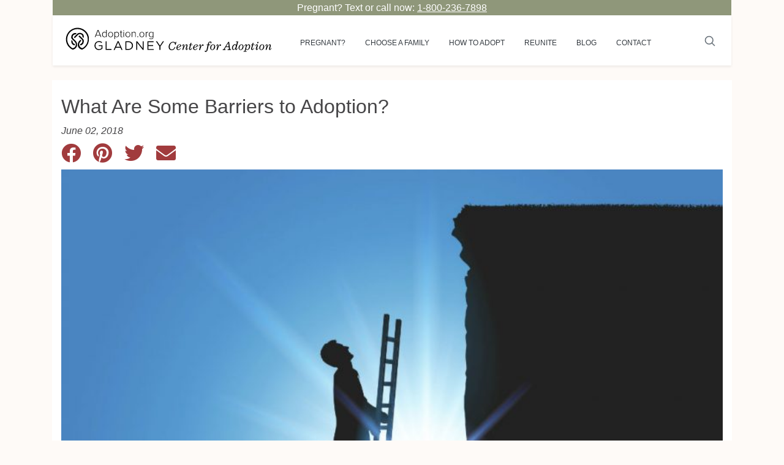

--- FILE ---
content_type: text/html; charset=UTF-8
request_url: https://adoption.org/what-are-some-barriers-to-adoption
body_size: 9989
content:
<!doctype html>
<html lang="en">
    <head>
        <meta charset="utf-8" />
        <meta name="viewport" content="width=device-width, initial-scale=1" />

        <!-- CSRF Token -->
        <meta name="csrf-token" content="H1HcwxH8hrdI1yTYnE6DNhO2UMagBruuoohvE9ng" />

        <link rel="icon" type="image/png" sizes="32x32" href="https://adoption.org/img/favicon/favicon-32x32.png">
<link rel="icon" type="image/png" sizes="16x16" href="https://adoption.org/img/favicon/favicon-16x16.png">

<link rel="apple-touch-icon" sizes="180x180" href="https://adoption.org/img/favicon/apple-touch-icon.png" />

<link rel="mask-icon" href="https://adoption.org/img/favicon/safari-pinned-tab.svg" color="#7acbb8" />

<link rel="manifest" href="https://adoption.org/manifest.json" />

<meta name="msapplication-TileColor" content="#ffffff" />
<meta name="theme-color" content="#7acbb8" />
<meta name="application-name" content="Adoption.org" />
<meta name="apple-mobile-web-app-title" content="Adoption.org" />
<meta name="apple-mobile-web-app-capable" content="yes" />
<meta name="apple-mobile-web-app-status-bar-style" content="black-translucent" />

<title>What Are Some Barriers to Adoption? | Adoption.org</title>
<meta name="description" content="Becoming a parent through adoption is a miracle that so many hopeful families have prayed for. Ask any adoptive parent about the day he took the new baby ho..." />

<!--Facebook Metadata /-->
<meta property="og:locale" content="en_US" />
<meta property="og:type" content="article" />
<meta property="og:site_name" content="Adoption.org" />
<meta property="og:url" content="https://adoption.org/what-are-some-barriers-to-adoption" />
<meta property="og:image" content="https://static.adoption.org/adoption-org/cms/uploads/2018/06/30100323/barriers-480x336.jpg" />
<meta property="og:title" content="What Are Some Barriers to Adoption?" />
<meta property="og:description" content="Becoming a parent through adoption is a miracle that so many hopeful families have prayed for. Ask a..." />

<!--Google+ Metadata /-->
<meta itemprop="name" content="What Are Some Barriers to Adoption?" />
<meta itemprop="description" content="Becoming a parent through adoption is a miracle that so many hopeful families have prayed for. Ask a..." />
<meta itemprop="image" content="https://static.adoption.org/adoption-org/cms/uploads/2018/06/30100323/barriers-480x336.jpg" />

<!-- Twitter Metadata /-->
<meta name="twitter:card" content="summary" />
<meta name="twitter:site" content="@adoptionorg" />
<meta name="twitter:title" content="What Are Some Barriers to Adoption?" />
<meta name="twitter:description" content="Becoming a parent through adoption is a miracle that so many hopeful families have prayed for. Ask a..." />
<meta name="twitter:image" content="https://static.adoption.org/adoption-org/cms/uploads/2018/06/30100323/barriers-480x336.jpg" />
<meta name="twitter:domain" content="adoption.org" />

<link rel="canonical" href="https://adoption.org/what-are-some-barriers-to-adoption" />
        

<link rel="amphtml" href="https://adoption.org/what-are-some-barriers-to-adoption/amp" />

<meta property="fb:app_id" content="149939765573898"/>
<meta property="fb:admins" content="adoption.dev,ele.vatiSOCIAL,rskousen,therhouse,nathangwilliam" />


        <!-- #Preload -->
        <link rel="preload" href="https://adoption.org/css/app.css?id=a048c3f219a7cb25423d" as="style" />
        <link rel="preload" href="https://adoption.org/js/vendor.js?id=1fd0dee4f9040db1c1ac" as="script" />
        <link rel="preload" href="https://adoption.org/js/app.js?id=de1c28eea5e1fd950012" as="script" />
        <link rel="preload" href="https://adoption.org/fonts/vendor/@fortawesome/fontawesome-free/webfa-solid-900.woff2?c500da19d776384ba69573ae6fe274e7" as="font" type="font/woff2" crossorigin="anonymous"/>

        <!-- #Prefetch -->
        <link rel="dns-prefetch" href="https://dw3xlh8kk86b8.cloudfront.net" />
        <link rel="dns-prefetch" href="https://www.google-analytics.com" />

        <!-- Styles -->
        <link href="https://adoption.org/css/app.css?id=a048c3f219a7cb25423d" rel="stylesheet" />


        <!-- Temporay Font import -->

        <link rel="preconnect" href="https://fonts.googleapis.com">
        <link rel="preconnect" href="https://fonts.gstatic.com" crossorigin>

        <!-- End -->

        
        <script id="vars">
            var baseUrl = "https://adoption.org";
            var assetUrl = "https://adoption.org/";
            var isTouchDevice = 'ontouchstart' in document.documentElement;
        </script>

            </head>
    <body>
        <div id="app">
            <main>
                <!-- Header Section -->
                <header>
    <div class="container mb-4 px-0 px-lg-3">
        <div class="bg-secondary">
            <p class="text-white text-center m-0">Pregnant? Text or call now: <a style="text-decoration: underline;" href="sms:1-800-236-7898" class="text-white">1-800-236-7898</a></p>
        </div>
        <div class="shadow-sm pt-0 p-m-0 pb-0">
            <nav class="navbar navbar-expand-lg navbar-dark px-2 pb-0 pb-lg-2 pb-xl-2 brand-menu bg-white">
                <button class="hamburger navbar-toggler collapsed rounded-0 py-3 py-sm-3 bg-light ml-md-0 d-block d-md-block d-lg-block d-xlg-none ml-lg-0 text-left" type="button" data-toggle="collapse" data-target="#navbarSupportedContent" aria-controls="navbarSupportedContent" aria-expanded="true" aria-label="Toggle navigation">
                    <i class="fas fa-bars text-muted"></i>
                </button>
                <div class="col-xl-4 col-md-4 col-9 text-center p-0">
                    <a class="navbar-brand w-100" href="https://adoption.org" aria-label="Adoption.org Logo">
                        <img src="https://adoption.org/img/adoption.org-gladney-logo-black.svg" width="365" height="57" alt="Adoption.Org Logo" class="img-fluid w-100" />
                    </a>
                </div>
                <button class="navbar-toggler collapsed col-1 rounded-0 p-0" type="button" data-toggle="collapse" data-target="#navbarSearch" aria-controls="navbarSearch" aria-expanded="false" aria-label="Toggle navigation">
                    <div class="input-group-append">
                        <a class="text-muted px-0 rounded-0 border-0 ml-auto mr-auto" href="javascript:void;" aria-label="Search">
                            <svg xmlns="http://www.w3.org/2000/svg" width="20" height="20" viewBox="0 0 24 24" fill="none" stroke="currentColor" stroke-width="2" stroke-linecap="round" stroke-linejoin="round" class="ml-0 mr-0">
                                <circle cx="10.5" cy="10.5" r="7.5"></circle>
                                <line x1="21" y1="21" x2="15.8" y2="15.8"></line>
                            </svg>
                        </a>
                    </div>
                </button>

                <nav class="navbar navbar-expand-lg navbar-light bg-white p-0 topbar-menu px-0 px-md-3">
                    <div class="navbar-collapse collapse" id="navbarSupportedContent" style="">
                        <ul class="navbar-nav w-100 nav-justified">
                            <li class='nav-item dropdown'>
<a href = 'javascript:void(0);' class='nav-link d-md-none d-lg-block d-xl-block d-none font-size-smaller text-dark text-uppercase pb-0'>Pregnant?</a>
<a href = 'javascript:void(0);' class='nav-link d-md-block d-lg-none d-xl-none d-block text-left px-3' role='button' data-toggle='dropdown' aria-haspopup='true' aria-expanded='false'>
                                Pregnant and considering adoption <i class='fas fa-chevron-right float-right mt-1 d-block'></i><i class='fas fa-chevron-down float-right mt-1 d-none'></i></a>

<div class='dropdown-menu border-0 rounded-0 bg-light arrow-div shadow-sm' aria-labelledby='navbarDropdown'><a href='//adoption.org/support' class='dropdown-item font-size-smaller text-dark'>Pregnant and considering adoption</a>
<a href='//adoption.org/speak-with-birth-mom' class='dropdown-item font-size-smaller text-dark'>Speak to a birth mom</a>
<a href='//adoption.org/open-adoption' class='dropdown-item font-size-smaller text-dark'>Open adoption video and guide</a>
<a href='//adoption.org/birth-mothers-amplified' class='dropdown-item font-size-smaller text-dark'>Birth mom support community</a>
<a href='//adoption.org/adoption-needs-preferences' class='dropdown-item font-size-smaller text-dark'>Needs assessment</a>
<a href='//adoption.org/stories' class='dropdown-item font-size-smaller text-dark'>Stories</a>
<a href='//adoption.org/answers' class='dropdown-item font-size-smaller text-dark'>Answers</a>
</div></li><li class='nav-item dropdown'>
<a href = 'javascript:void(0);' class='nav-link d-md-none d-lg-block d-xl-block d-none font-size-smaller text-dark text-uppercase pb-0'>Choose a Family</a>
<a href = 'javascript:void(0);' class='nav-link d-md-block d-lg-none d-xl-none d-block text-left px-3' role='button' data-toggle='dropdown' aria-haspopup='true' aria-expanded='false'>
                                Choose family to adopt your child <i class='fas fa-chevron-right float-right mt-1 d-block'></i><i class='fas fa-chevron-down float-right mt-1 d-none'></i></a>

<div class='dropdown-menu border-0 rounded-0 bg-light arrow-div shadow-sm' aria-labelledby='navbarDropdown'><a href='//adoption.org/choose-a-family' class='dropdown-item font-size-smaller text-dark'>Choose a family</a>
<a href='//adoption.org/profiles/advance-search' class='dropdown-item font-size-smaller text-dark'>Advanced search</a>
</div></li><li class='nav-item dropdown'>
<a href = 'javascript:void(0);' class='nav-link d-md-none d-lg-block d-xl-block d-none font-size-smaller text-dark text-uppercase pb-0'>How to adopt</a>
<a href = 'javascript:void(0);' class='nav-link d-md-block d-lg-none d-xl-none d-block text-left px-3' role='button' data-toggle='dropdown' aria-haspopup='true' aria-expanded='false'>
                                How to adopt a child <i class='fas fa-chevron-right float-right mt-1 d-block'></i><i class='fas fa-chevron-down float-right mt-1 d-none'></i></a>

<div class='dropdown-menu border-0 rounded-0 bg-light arrow-div shadow-sm' aria-labelledby='navbarDropdown'><a href='//adoption.org/how-to-adopt' class='dropdown-item font-size-smaller text-dark'>How to adopt a child</a>
<a href='//adoption.org/adopt-a-baby' class='dropdown-item font-size-smaller text-dark'>Adopt a baby in the US</a>
<a href='//adoption.org/foster-adoption' class='dropdown-item font-size-smaller text-dark'>Adopt a foster child in the US</a>
<a href='//adoption.org/international-adoption' class='dropdown-item font-size-smaller text-dark'>International adoption</a>
<a href='//adoption.org/open-adoption' class='dropdown-item font-size-smaller text-dark'>Open adoption video and guide</a>
<a href='//adoption.org/affording' class='dropdown-item font-size-smaller text-dark'>Affording adoption</a>
</div></li><li class='nav-item dropdown'>
<a href='//adoption.org/reunion' class='nav-link d-md-none d-lg-block d-xl-block d-none font-size-smaller text-dark text-uppercase pb-0'>Reunite</a>
<a href='//adoption.org/reunion' class='nav-link d-md-block d-lg-none d-xl-none d-block text-left px-3'>
                                Reunite <i class='fas fa-chevron-right float-right mt-1 d-block'></i><i class='fas fa-chevron-down float-right mt-1 d-none'></i></a>
</li><li class='nav-item dropdown'>
<a href='//adoption.org/blog' class='nav-link d-md-none d-lg-block d-xl-block d-none font-size-smaller text-dark text-uppercase pb-0'>Blog</a>
<a href='//adoption.org/blog' class='nav-link d-md-block d-lg-none d-xl-none d-block text-left px-3'>
                                Blog <i class='fas fa-chevron-right float-right mt-1 d-block'></i><i class='fas fa-chevron-down float-right mt-1 d-none'></i></a>
</li><li class='nav-item dropdown'>
<a href='//adoption.org/contact' class='nav-link d-md-none d-lg-block d-xl-block d-none font-size-smaller text-dark text-uppercase pb-0'>Contact</a>
<a href='//adoption.org/contact' class='nav-link d-md-block d-lg-none d-xl-none d-block text-left px-3'>
                                How can we help? <i class='fas fa-chevron-right float-right mt-1 d-block'></i><i class='fas fa-chevron-down float-right mt-1 d-none'></i></a>
</li>                        </ul>
                    </div>
                </nav>

                <div class="navbar-collapse collapse" id="navbarSearch">
                    <form class="form-inline my-2 my-lg-0 ml-auto mr-0 px-2 search" method="GET" action="https://adoption.org/search">
                        <div class="form-inline search__wrapper w-100">
                            <input type="text" name="q" class="form-control col rounded-0 border-right-0 search__field box-shadow-none" placeholder="Search" required="required" aria-label="Search">
                                <div class="input-group-append">
                                    <button class="text-muted bg-white form-control px-0 rounded-0 border-left-0 search__icon" type="submit" aria-label="Submit">
                                        <svg xmlns="http://www.w3.org/2000/svg" width="20" height="20" viewBox="0 0 24 24" fill="none" stroke="currentColor" stroke-width="2" stroke-linecap="round" stroke-linejoin="round" class="mx-3">
                                            <circle cx="10.5" cy="10.5" r="7.5"></circle>
                                            <line x1="21" y1="21" x2="15.8" y2="15.8"></line>
                                        </svg>
                                    </button>
                                </div>
                        </div>
                    </form>
                </div>
                <!--div class="px-2 col-xl-auto col-md-auto col-12 text-center mb-3 mt-1 my-xl-0 my-md-0 call-to-action main-btn-section">
                    <p class="h6" style="font-size: 0.9rem;">Pregnant &AMP; considering adoption?</p>
                    <a href="tel: 1-800-522-3678" aria-label="Adoption Couselor Call" class="btn btn-primary text-white rounded-0 px-2 py-0 mr-3 call-btn call-btn-counselor"><i class="fas fa-phone-alt"></i> <span class="d-inline d-lg-none d-md-inline">Call</span> <span class="d-none d-lg-inline d-md-none">1-800-522-3678</span></a>
                    <a href="javascript:void(0)" aria-label="Chat" class="btn btn-primary text-white rounded-0 px-2 py-0 mr-3 chat-btn"><i class="fas fa-comment-dots"></i> Chat</a>
                    <a href="https://adoption.org/adoption-needs-preferences" aria-label="Your Needs" class="btn btn-primary text-white rounded-0 px-2 py-0 your-needs-btn"><i class="fas fa-check"></i> Your Needs</a>
                </div-->
            </nav>

        </div> <!-- Shadow End -->

    </div> <!-- Container End -->

</header>
                <!-- End Header-->

                
<main class="container no-padding">

    <div id="page-wrapper">
        
<section class="clearfix relative post-main-container bg-white">
    <div class="col-12 article-left-section">
        <h1 class="heading-4 pt-4 h2">What Are Some Barriers to Adoption?</h1>
        <h2></h2>
        <div class="mb-2"><em>June 02, 2018</em></div>
        <div class="share-hover">
    <a href="https://www.facebook.com/sharer.php?s=100&amp;amp;p[url]=https%3A%2F%2Fadoption.org%2Fwhat-are-some-barriers-to-adoption&amp;amp;p[images][0]=https%3A%2F%2Fstatic.adoption.org%2Fadoption-org%2Fcms%2Fuploads%2F2018%2F06%2F30100323%2Fbarriers-768x538.jpg&amp;amp;p[title]=What+Are+Some+Barriers+to+Adoption%3F&amp;amp;p[summary]=" title="Facebook" target="_blank" rel="noopener">
        <i class="fab fa-facebook facebook pull-left fa-2x mr-3"></i>
    </a>
    <a href="https://pinterest.com/pin/create/bookmarklet/?media=https%3A%2F%2Fstatic.adoption.org%2Fadoption-org%2Fcms%2Fuploads%2F2018%2F06%2F30100323%2Fbarriers-768x538.jpg&amp;amp;url=https%3A%2F%2Fadoption.org%2Fwhat-are-some-barriers-to-adoption&amp;amp;description=What+Are+Some+Barriers+to+Adoption%3F" title="Pinterest" target="_blank" rel="noopener">
        <i class="fab fa-pinterest pinterest pull-left fa-2x mr-3"></i>
    </a>
    <a href="https://twitter.com/share?url=https%3A%2F%2Fadoption.org%2Fwhat-are-some-barriers-to-adoption&amp;amp;text=What+Are+Some+Barriers+to+Adoption%3F&amp;amp;via=AdoptionOrg&amp;amp;hashtags=adoption" title="Twitter" target="_blank" rel="noopener">
        <i class="fab fa-twitter twitter pull-left fa-2x mr-3"></i>
    </a>
    <a href="mailto:?subject=Adoption.org&amp;body=https%3A%2F%2Fadoption.org%2Fwhat-are-some-barriers-to-adoption&amp;amp;text=What+Are+Some+Barriers+to+Adoption%3F&amp;amp;via=AdoptionOrg&amp;amp;hashtags=adoption" title="Email" target="_blank" rel="noopener">
        <i class="fa fa-envelope email pull-left fa-2x mr-3"></i>
    </a>
</div>
                <div class="article-banner text-center mb-3 mt-2">
            <picture>
                <source media="(min-width:650px)" srcset="https://static.adoption.org/adoption-org/cms/uploads/2018/06/30100323/barriers-768x538.jpg" />
                <img class="wp-image-main img-fluid w-100" alt="What Are Some Barriers to Adoption?" height="auto" src="https://static.adoption.org/adoption-org/cms/uploads/2018/06/30100323/barriers-300x210.jpg" style="aspect-ratio: 1.4275092936803" />
            </picture>
        </div>
                <div class="post-content overflow-hidden bg-white">
            <p><span style="font-weight: 400;">Becoming a parent through adoption is a miracle that so many hopeful families have prayed for. Ask any adoptive parent about the day he took the new baby home, and he will smile and tell you how wonderful it was. But if you ask her about the process she went through to be able to adopt, she’ll tell you it was a hard road. The adoption process is not for the faint of heart. Here are 5 barriers to adopting a child. </span></p>
<ol>
<li><b> Finances</b></li>
</ol>
<p><span style="font-weight: 400;">One of the main things that holds people back from adopting is the <a href="//adoptioncosts.com/">price</a>. Domestic infant adoption can cost anywhere between 20 and 50,000 dollars. This is much more expensive than having a biological child. Many people looking into adoption have already spent thousands on fertility treatments. Regardless of who you are, coming up with tens of thousands of dollars to adopt can be a barrier. </span></p>
<ol start="2">
<li><b> The Paperwork</b></li>
</ol>
<p><span style="font-weight: 400;">You have to jump through a lot of <a href="//adoptionlaws.org/">hoops</a> to even be considered to adopt a child. You have to have a home study and background check, take classes, get references, and a dozen other tasks to be approved to adopt. The approval process can take months and can get confusing. </span></p>
<ol start="3">
<li><b> Probability</b></li>
</ol>
<p><span style="font-weight: 400;">It has been said that at any given time, there are roughly thirty home-study approved families waiting for every infant who is placed for adoption in the United States. This means that many people who want to adopt are never chosen by expectant parents, even after they’ve done all the work to be approved to do so. </span></p>
<ol start="4">
<li><b> The Wait</b></li>
</ol>
<p><span style="font-weight: 400;">Because there are so many families and so few babies, the wait to be matched with an expectant mother can take months, even years. Waiting that long can be taxing on the emotions of hopeful parents. <a href="//adoptionvoices.com/">Ask any adoptive parent</a> and most of them will tell you that the waiting period between being home study approved and taking their baby home was one of the hardest times of their life. </span></p>
<ol start="5">
<li><b> Failed Matches</b></li>
</ol>
<p><span style="font-weight: 400;">It is not uncommon for an expectant mother to match with a hopeful adoptive family and then change her mind before or after the birth of her child. As long as she changes her mind before the legal revocation period is over, it is 100% within her right to do so. It is a good thing if a mother is able to parent her child, but it is heartbreaking to the family who had their hopes up. </span></p>
<p><span style="font-weight: 400;">There’s a reason why they call it the miracle of adoption—it’s not easy. It takes effort, money, luck, and tears to get there. But when you do get there and you meet your baby, it’s all worth it.</span></p>
<p><em><span style="font-weight: 400;">Annaleece Merrill is a birth mother to the cutest little girl on earth. She loves being an advocate for open adoption by writing, mentoring, and speaking at adoption panels. She attends Utah State University in Logan, Utah.</span></em></p>

        </div>
            </div>
        <div class="row mb-5 mt-5">
        <div class="col">
    <div class="home-card">
        <a href="https://adoption.org/open-adoption" class="full-cover mx-3" aria-label="Do You Want a Relationship with Your Child after Adoption?">&nbsp;</a>
        <div class="card flex-md-row shadow-sm rounded-0 border-0 open-adoption" data-bg data-bg-img-desktop="https://adoption.org/img/open-adoption-relationship.jpg"  data-bg-img-mobile="https://adoption.org/img/open-adoption-mobile.jpg" style="background-position: right top;">
            <div class="card-body d-flex flex-column align-items-start align-self-center">
                <div class="col-xl-4 col-lg-4 col-md-5 col-8 text-left px-0 px-xl-2 px-lg-2 position-relative">
                    <div class="p-md-4 p-sm-4 p-lg-0 px-0 d-flex flex-column justify-content-center">
                        <h3 class="mt-xl-2 mt-2 mb-2 font-weight-bold">
                            Do you want a relationship with your child after adoption?
                        </h3>
                        <div class="text-left text-white p-0">
                            <a href="https://adoption.org/open-adoption" aria-label="Free open adoption and guide" class="btn btn-primary text-black rounded-0 d-block-m px-md-2 px-1 font-size-small">Free open adoption and guide</a>
                        </div>
                    </div>
                </div>
            </div>
        </div>
    </div>
</div>    </div>
        <section id="demos-3" class="mb-5">
        <h3 class="mb-4 h4 px-xl-0">
            <strong class="d-inline d-xl-inline d-lg-inline top-10">Adoption Articles</strong>
            <a href="https://adoption.org/blog" class="btn btn-primary text-black rounded-0 px-4 float-right d-none d-xl-block d-lg-block">More Blogs</a>
        </h3>
        <section class="section-sm related-article-slider position-relative related-blog-slider">
    <!-- Owl Carousel-->
    <div class="owl-carousel owl-carousel-main carousel-post-gallery" data-items="1" data-xs-items="2" data-md-items="3" data-lg-items="3" data-stage-padding="0" data-loop="false" data-margin="0" data-nav="true">
                        <div class="item m-0">
            <div class="post-fashion-style">
                <figure class="article-image figure-inline text-center text-xs-left">
                    <a class="scale-crop" aria-label="The Story of the Red Thread &amp;#8212; Adoptee Voices" title="The Story of the Red Thread &amp;#8212; Adoptee Voices" href="https://adoption.org/adoptee-story-of-red-thread" data-bg data-bg-img-desktop="https://static.adoption.org/adoption-org/cms/uploads/2022/09/01194711/amirali-mirhashemian-hTeYcjviZ-s-unsplash-480x320.jpg"></a>
                </figure>

                <div class="caption p-0">
                    <div class="overlay-slider">
                        <div class="post-fashion-style-title">
                            <h3 class="h5"><a aria-label="The Story of the Red Thread &#8212; Adoptee Voices" href="https://adoption.org/adoptee-story-of-red-thread">The Story of the Red Thread &#8212; Adoptee Voices</a></h3>
                        </div>
                    </div>
                </div>
            </div>
        </div>
                        <div class="item m-0">
            <div class="post-fashion-style">
                <figure class="article-image figure-inline text-center text-xs-left">
                    <a class="scale-crop" aria-label="Idaho Adoption Guide" title="Idaho Adoption Guide" href="https://adoption.org/idaho-adoption-guide" data-bg data-bg-img-desktop="https://static.adoption.org/adoption-org/cms/uploads/2023/04/03143531/AdobeStock_363701998-480x320.jpeg"></a>
                </figure>

                <div class="caption p-0">
                    <div class="overlay-slider">
                        <div class="post-fashion-style-title">
                            <h3 class="h5"><a aria-label="Idaho Adoption Guide" href="https://adoption.org/idaho-adoption-guide">Idaho Adoption Guide</a></h3>
                        </div>
                    </div>
                </div>
            </div>
        </div>
                        <div class="item m-0">
            <div class="post-fashion-style">
                <figure class="article-image figure-inline text-center text-xs-left">
                    <a class="scale-crop" aria-label="How Does Florida Adoption Work as an Expectant Parent?" title="How Does Florida Adoption Work as an Expectant Parent?" href="https://adoption.org/how-does-florida-adoption-work-as-an-expectant-parent" data-bg data-bg-img-desktop="https://static.adoption.org/adoption-org/cms/uploads/2020/11/17125303/matt-nelson-OjbsFL0c2CE-unsplash-480x335.jpg"></a>
                </figure>

                <div class="caption p-0">
                    <div class="overlay-slider">
                        <div class="post-fashion-style-title">
                            <h3 class="h5"><a aria-label="How Does Florida Adoption Work as an Expectant Par..." href="https://adoption.org/how-does-florida-adoption-work-as-an-expectant-parent">How Does Florida Adoption Work as an Expectant Par...</a></h3>
                        </div>
                    </div>
                </div>
            </div>
        </div>
            </div>
    <a href="https://adoption.org/blog" aria-label="Articles" class="text-black position-absolute slide-arrow d-flex align-content-center text-decoration-none">
        <i class="fas fa-angle-right fa-2x my-auto mx-auto"></i>
    </a>
</section>        <div class="text-center d-xl-none d-sm-block d-md-none mt-3"><a href="https://adoption.org/blog" class="btn btn-primary text-white rounded-0 px-4">More Blogs</a></div>
    </section>
    <section class="email-alert pb-4">
        <div class="col-12">
            <h4 class="mb-3 text-center">Get email alerts when we add new adoption articles.</h4>
        </div>
        <form method="POST" action="https://adoption.org/newsletter" accept-charset="UTF-8" id="formnewsletter"><input name="_token" type="hidden" value="H1HcwxH8hrdI1yTYnE6DNhO2UMagBruuoohvE9ng">
<div class="row justify-content-center">

    <div class="col-xl-4 col-lg-4 col-md-6 col-8 pr-0">
        <input name="email_address" class="form-control w-100 rounded-0" required="required" type="email" aria-label="email" placeholder="Email*" />
    </div>
    <div class="col-xl-2 col-lg-2 col-md-4 col-4">
        <button type="submit" class="btn btn-primary text-black rounded-0 w-100">Submit</button>
    </div>
</div>
</form>

    </section>
</section>

    </div>

</main>


                <!-- Footer Section -->
                <footer class="mt-5 text-center text-small">
    <section class="body-light py-4 footer-section font-size-small px-2">
        <ul class="list-inline px-1">
            <li class="list-inline-item mr-0 font-size-small mb-2"><a href="https://adoption.org/local" class="text-body"  aria-label="Local adoption guides">Local Adoption Guides</a>&nbsp; | &nbsp;</li>
            <li class="list-inline-item mr-0 font-size-small mb-2"><a href="https://adoption.org/what-are-open-adoptions" class="text-body"  aria-label="Open adoption">Open adoption</a>&nbsp; | &nbsp;</li>
            <li class="list-inline-item mr-0 font-size-small mb-2"><a href="https://adoption.org/best-adoption-agencies-near" class="text-body"  aria-label="Adoption agencies">Adoption agencies</a>&nbsp; | &nbsp;</li>
            <li class="list-inline-item mr-0 font-size-small mb-2"><a href="https://adoption.org/mean-adoptive-family" class="text-body"  aria-label="Find an adoptive family">Find an adoptive family</a>&nbsp; | &nbsp;</li>
            <li class="list-inline-item mr-0 font-size-small mb-2"><a href="https://adoption.org/giving-baby-adoption-bad-phrase" class="text-body"  aria-label="Giving baby up for adoption">Giving baby up for adoption</a>&nbsp; | &nbsp;</li>
            <li class="list-inline-item mr-0 font-size-small mb-2"><a href="https://adoption.org/speak-with-birth-mom" class="text-body"  aria-label="Speak to a birth mom">Speak to a birth mom</a>&nbsp; | &nbsp;</li>
            <li class="list-inline-item mr-0 font-size-small mb-2"><a href="https://adoption.org/christian-agencies-different-agencies" class="text-body"  aria-label="Christian adoption">Christian adoption</a>&nbsp; | &nbsp;</li>
            <li class="list-inline-item mr-0 font-size-small mb-2"><a href="https://adoption.org/cope-unplanned-pregnancy" class="text-body"  aria-label="Unplanned pregnancy">Unplanned pregnancy</a>&nbsp; | &nbsp;</li>
            <li class="list-inline-item mr-0 font-size-small mb-2"><a href="https://adoption.org/best-adoption-agencies-near" class="text-body"  aria-label="Adoption agency near me">Adoption agency near me</a>&nbsp; | &nbsp;</li>
            <li class="list-inline-item mr-0 font-size-small mb-2"><a href="https://adoption.org/social" class="text-body"  aria-label="Social media">Social media</a>&nbsp; | &nbsp;</li>
            <li class="list-inline-item mr-0 font-size-small mb-2"><a href="https://adoption.org/what-are-adoption-profiles" class="text-body"  aria-label="Adoption profiles">Adoption profiles</a>&nbsp; | &nbsp;</li>
            <li class="list-inline-item mr-0 font-size-small mb-2"><a href="https://adoption.org/what-is-the-process-of-adoption" class="text-body"  aria-label="Adoption process">Adoption process</a>&nbsp; | &nbsp;</li>
            <li class="list-inline-item mr-0 font-size-small mb-2"><a href="https://adoption.org/what-are-the-steps-of-adoption-2" class="text-body"  aria-label="Steps of adoptions">Steps of adoptions</a>&nbsp; | &nbsp;</li>
            <li class="list-inline-item mr-0 font-size-small mb-2"><a href="https://adoption.org/find-birth-parents-guide" class="text-body"  aria-label="Find birth parents">Find birth parents</a>&nbsp; | &nbsp;</li>
            <li class="list-inline-item mr-0 font-size-small mb-2"><a href="https://adoption.org/how-to-adopt" class="text-body"  aria-label="How to adopt">How to adopt</a>&nbsp; | &nbsp;</li>
            <li class="list-inline-item mr-0 font-size-small mb-2"><a href="https://adoption.org/adopt-a-baby" class="text-body"  aria-label="Adopt a baby">Adopt a baby</a>&nbsp; | &nbsp;</li>
            <li class="list-inline-item mr-0 font-size-small mb-2"><a href="https://adoption.org/adopting-child-guide" class="text-body"  aria-label="Adopting a child">Adopting a child</a>&nbsp; | &nbsp;</li>
            <li class="list-inline-item mr-0 font-size-small mb-2"><a href="https://adoption.org/sitemap" class="text-body"  aria-label="Sitemap">Sitemap</a></li>
        </ul>

        <p class="mb-1">&copy; 2026 Adoption.org. All rights reserved. Adoption.org is a service of the Gladney Center for Adoption, a licensed adoption agency. By using this site you agree to the <a href="https://adoption.org/terms-of-service" class="text-body"  aria-label="terms of service">terms of service</a> and <a href="https://adoption.org/privacy-notice" class="text-body"  aria-label="privacy notice">privacy notice</a>.</p>
    </section>
</footer>

<div class="fixed-bottom d-block d-lg-none">
    <div class="row">
        <div class="col-4 text-center body-bg pt-2 mt-2">
            <a href="tel: 1-800-236-7898" class="text-body text-decoration-none">
                <i class="fas fa-phone-alt d-block fa-1-5x"></i>
                <span class="mt-2 h5">Call</span>
            </a>
        </div>
        <div class="col-4 text-center bg-primary pt-3">
            <a href="sms:1-800-236-7898" class="text-body text-decoration-none">
                <i class="fas fa-mobile-alt d-block fa-1-5x"></i>
                <span class="mt-2 h5">Text</span>
            </a>
        </div>
        <div class="col-4 text-center body-bg mt-2">
            <a href="javascript:void(0)" class="text-body text-decoration-none chat-btn" aria-label="chat">
                <i class="fas fa-comment-alt d-block fa-1-5x pt-2"></i>
                <span class="mt-2">Chat</span>
            </a>
        </div>
    </div>
</div>
                <!-- End Footer -->
            </main>
        </div>

        <!-- #JS -->
        <script src="https://adoption.org/js/vendor.js?id=1fd0dee4f9040db1c1ac"></script>
        <script src="https://adoption.org/js/app.js?id=de1c28eea5e1fd950012"></script>

                <script>
            var isUsVisitor = 1;


            document.addEventListener('DOMContentLoaded', function() {



const forms = document.querySelectorAll('form');
  let data = false;


  let fpPromise = null;
  let fingerprintChecked = false;
  let fingerprintData = null;
  const FINGERPRINT_CACHE_KEY = 'fingerprint_data';
  const TIMEOUT_MS = 3000;

  // Check for cached fingerprint data
  const cachedFingerprint = localStorage.getItem(FINGERPRINT_CACHE_KEY);
  if (cachedFingerprint) {
    try {
      if (fingerprintData.suspectScore !== null) {
        fingerprintChecked = true;
        fingerprintData = JSON.parse(cachedFingerprint);
      }
    } catch (e) {
      console.error('Error parsing cached fingerprint data', e);
    }
  }

  const setGFInputValue = (inputId, value) => {
    const input = document.getElementById(inputId);
    if (input) {
      input.value = value || '';
      input.dispatchEvent(new Event('change', { bubbles: true }));
    }
  };

  // Initialize fingerprint on first interaction

  const fetchEventData = async (requestId) => {
	console.log('fetching event data', requestId);
    try {
        const response = await fetch('https://api.fpjs.io/events/' + requestId, {
            method: 'GET',
            headers: {
                'Auth-API-Key': 'pd37CKNipQk9EzghvAgq',
                'accept': 'application/json'
            }
        });

        if (!response.ok) {
            throw new Error(`HTTP error! status: ${response.status}`);
        }

        const data = await response.json();
        return data;
    } catch (error) {
        console.error('Error fetching event data:', error);
        throw error;
    }
}
  const initFingerprintOnInteraction = () => {
	console.log('is initiating the fingerprint install');
    if (fpPromise) return;

    fpPromise = import('https://fpnew.adoption.com/web/v3/Y2XFawxR2AjKejHGGpnD')
		.then(FingerprintJS => FingerprintJS.load({
			endpoint: [
				"https://fpnew.adoption.com",
				FingerprintJS.defaultEndpoint
			]
		}))
      .then(fp => fp.get())
      .then(result => {

		console.log('marking fingerprint', result);
		fingerprintData = {
			visitorId: result.visitorId,
			requestId: result.requestId,
			score: result.confidence.score,
			riskScore: result.riskScore, // Add risk score
			botDetected: result.botDetected, // Add bot detection 
			timestamp: new Date().toISOString()
		};

		// localStorage.setItem(FINGERPRINT_CACHE_KEY, JSON.stringify(fingerprintData));
		fingerprintChecked = true;

		// Add hidden fields to the form
		// addFingerprintFields(form, fingerprintData);

		setTimeout(() => {
			fetchEventData(result.requestId).then(data => {

        let browserData = data.products.identification.data.browserDetails.browserName;

        if (browserData === 'Facebook') {
            forms.forEach(form => {
              form.style.display = 'none';
            });
        }

        if (browserData === 'Instagram') {
            forms.forEach(form => {
              form.style.display = 'none';
            });
        }

        fingerprintData.suspectScore = data.products.suspectScore.data.result;	
        localStorage.setItem(FINGERPRINT_CACHE_KEY, JSON.stringify(fingerprintData));
      
			
        if (fingerprintData.suspectScore > 7) {
            forms.forEach(form => {
              form.style.display = 'none';
            });         
        }
	
			})
			.catch(error => {
				console.error('Failed to fetch event data:', error);
			});
		}, 2000);

	
		
        
      })
      .catch(error => {
        console.error('FingerprintJS error:', error);
        fingerprintChecked = true; // Allow form submission even if fingerprint fails
      });
  };

  initFingerprintOnInteraction();

  // Add hidden fields to the form


  // Handle form submission




  // Initialize fingerprint on first interaction
//   form.addEventListener('click', initFingerprintOnInteraction, { once: true });
//   form.addEventListener('focusin', initFingerprintOnInteraction, { once: true });
});


        </script>
        
        <script id="analytics-scripts">
    // Google Analytics
    window.dataLayer = window.dataLayer || [];
    function gtag() {
        dataLayer.push(arguments);
    }

    // page specific ga tracking variables eg: gtag("set", {"custom_map":{"dimension1":"test_cs1"}} );  // ga('set', 'Authors', 'authorName');
    //@ga-scripts//

    
var dimensions =
      {
        "dimension1": "AdoptonOrg", // Authors
        "dimension2": "Adopt a Baby", // Sections/categories
        "dimension3": "post", // Post Type
        "dimension5": "2018-06-02", // Date Created
        "dimension6": "What Are Some Barriers to Adoption?", // Headline
        "dimension7": "//adoption.org/what-are-some-barriers-to-adoption/", // Url
        "dimension8": "//adoption.org/images/pregnant-adoption.jpg" // Thumbnail Url
      };
dataLayer.push(dimensions);

    // send pageview
    gtag('config', 'UA-62173714-1');
    // gtag end

    // Google Tag Manager
    (function (w, d, s, l, i) {
    w[l] = w[l] || [];
            w[l].push({'gtm.start': new Date().getTime(), event: 'gtm.js'});
            var f = d.getElementsByTagName(s)[0];
            var j = d.createElement(s);
            var dl = l != 'dataLayer' ? '&l=' + l : '';
            j.async = true;
            j.src = 'https://www.googletagmanager.com/gtm.js?id=' + i + dl;
            f.parentNode.insertBefore(j, f);
    })(window, document, 'script', 'dataLayer', 'GTM-PV5M4W5');

</script>



<script type="text/javascript">
        // Trigger Hubspot chat
        document.addEventListener("DOMContentLoaded", function (event) {
            jQuery('.chat-btn').on('click', function (event) {
                // removef if it is no need to prevent default event such as url redirect in the <a> element
                event.preventDefault(true);
                if (window.HubSpotConversations) {
                    window.HubSpotConversations.widget.open();
                }
            });
        });
</script>
        <div style="display:none;"> Host: upstart13-adoption-apps-vm</div>
        <!-- Start of HubSpot Embed Code -->
        <script type="text/javascript" id="hs-script-loader" async defer src="//js.hs-scripts.com/4002831.js"></script>
        <!-- End of HubSpot Embed Code -->
    </body>
</html>


--- FILE ---
content_type: text/plain; charset=utf-8
request_url: https://fpnew.adoption.com/tibq48/8SRxP?q=Y2XFawxR2AjKejHGGpnD
body_size: -58
content:
cDXwTyGfG8e0fMw7uOZ7qossKpUa0e18AJS2144g8PYUSEX4BSVD4460RElFVvec3OP9nzgHTEcMwWo2vrIZfsrPmDj5u2Q=

--- FILE ---
content_type: image/svg+xml
request_url: https://adoption.org/img/adoption.org-gladney-logo-black.svg
body_size: 4055
content:
<?xml version="1.0" encoding="utf-8"?>
<!-- Generator: Adobe Illustrator 24.3.0, SVG Export Plug-In . SVG Version: 6.00 Build 0)  -->
<svg version="1.1" id="Layer_1" xmlns="http://www.w3.org/2000/svg" xmlns:xlink="http://www.w3.org/1999/xlink" x="0px" y="0px"
	 viewBox="0 0 336.4 52.3" style="enable-background:new 0 0 336.4 52.3;" xml:space="preserve">
<style type="text/css">
	.st0{fill:#010101;}
</style>
<path class="st0" d="M39.6,27.7L39.6,27.7c0-0.3,0-0.4,0-0.6l0-0.1c0-0.2,0-0.4-0.1-0.5c0-0.2-0.1-0.3-0.1-0.5l0-0.1
	c0-0.2-0.1-0.3-0.2-0.5l0-0.1c-0.1-0.2-0.1-0.3-0.2-0.4l0-0.1c0,0,0,0,0,0c0-0.1-0.1-0.2-0.1-0.2c0-0.1-0.1-0.2-0.1-0.2l-0.1-0.1
	c-0.1-0.1-0.2-0.3-0.3-0.4l-0.1-0.1c-0.1-0.2-0.3-0.3-0.4-0.4l-4.3-4.3c-0.2-0.2-0.4-0.3-0.7-0.3c-0.3,0-0.5,0.1-0.7,0.3l-0.7,0.7
	l5,5c0.1,0.1,0.2,0.2,0.3,0.4c0,0,0,0.1,0.1,0.1l0,0c0.1,0.1,0.1,0.2,0.2,0.3l0,0c0,0,0,0.1,0,0.1c0.1,0.1,0.1,0.3,0.2,0.4l0,0.1
	c0,0.1,0.1,0.2,0.1,0.3l0,0.1c0,0.1,0,0.1,0,0.1c0,0.1,0,0.1,0,0.2l0,0.1c0,0,0,0,0,0l0,0.1c0,0,0,0,0,0c0,0.3,0,0.6,0,0.8
	c0,0.3-0.1,0.6-0.2,0.9l0,0c-0.1,0.3-0.2,0.5-0.4,0.8c0,0,0,0.1-0.1,0.1c-0.2,0.3-0.3,0.5-0.5,0.7c-0.2,0.2-0.5,0.4-0.7,0.6
	c0,0-0.1,0-0.1,0c0,0,0,0,0,0c-0.3,0.2-0.5,0.3-0.7,0.3c-0.4,0.1-0.7,0.5-0.7,1c0,0.4,0.1,0.8,0.2,1.2c0.2,0,0.4-0.1,0.6-0.1l0.1,0
	c0,0,0.1,0,0.1,0c0.1,0,0.1,0,0.1,0c0.3-0.1,0.5-0.2,0.7-0.3c0,0,0.1,0,0.1,0c0,0,0.1,0,0.1,0c0.6-0.3,1.2-0.7,1.7-1.2
	c0.2-0.2,0.4-0.4,0.6-0.7c0,0,0.1-0.1,0.1-0.1c0,0,0-0.1,0.1-0.1c0.1-0.2,0.2-0.4,0.3-0.5c0-0.1,0.1-0.2,0.1-0.2l0,0
	c0.1-0.2,0.2-0.3,0.2-0.5c0-0.1,0.1-0.2,0.1-0.3c0,0,0-0.1,0-0.1c0,0,0-0.1,0-0.1c0-0.1,0.1-0.2,0.1-0.3c0,0,0-0.1,0-0.1l0-0.2
	c0,0,0,0,0-0.1c0-0.1,0-0.2,0-0.3c0-0.1,0-0.2,0-0.3l0-0.1c0,0,0,0,0,0c0,0,0,0,0,0L39.6,27.7C39.6,27.7,39.6,27.7,39.6,27.7
	 M42.1,11.7c-3.5-3.3-8-5-12.8-4.8c-4.3,0.2-8.4,2-11.5,5c-3.1,3-4.9,7.1-5.2,11.4c-0.4,6.9,3.4,13.4,9.6,16.5
	c0.2,0.1,0.5,0.2,0.8,0.1c1.6-0.2,3.1-1,4.3-2.2c1-1,1.8-2.3,2.1-3.8c0,0,0-0.1,0-0.1c0,0,0,0,0-0.1c0-0.1,0-0.1,0-0.2l0-0.1
	c0,0,0-0.1,0-0.1l0-0.1c0-0.1,0-0.1,0-0.2l0,0c0,0,0-0.1,0-0.1c0,0,0-0.1,0-0.1l0-0.2c0-0.1,0-0.2,0-0.2c0-0.1,0-0.2,0-0.3
	c0-0.5-0.1-1-0.2-1.5c-0.1-0.3-0.1-0.5-0.2-0.8l0-0.1c0-0.1-0.1-0.2-0.1-0.3c0-0.1-0.1-0.1-0.1-0.2l0-0.1c-0.3-0.8-0.8-1.5-1.4-2.1
	l-0.3-0.3c0,0-0.1-0.1-0.1-0.1l-3.3-3.3c-0.1-0.1-0.2-0.2-0.3-0.3L23.5,23c-0.1-0.1-0.1-0.1-0.1-0.2c0,0,0,0,0-0.1l0,0
	c0-0.1-0.1-0.1-0.1-0.2c0,0,0-0.1-0.1-0.1c0-0.1-0.1-0.1-0.1-0.2l-0.1-0.1c0-0.1-0.1-0.2-0.1-0.2l0,0c0,0,0,0,0-0.1
	c0-0.1-0.1-0.2-0.1-0.3c0,0,0,0,0-0.1l0,0c0-0.2-0.1-0.4-0.1-0.6c0-0.3,0-0.6,0.1-0.8c0.1-0.6,0.4-1.1,0.7-1.5
	c0.8-1,1.9-1.6,3.1-1.6c0.1,0,0.3,0,0.5,0l1.3-1.3c0.1-0.1,0.2-0.2,0.4-0.4c-1.1-0.4-2.2-0.5-3.4-0.3c-0.5,0.1-0.9,0.2-1.4,0.5
	c-2.3,1.1-3.6,3.5-3.4,6c0,0.1,0,0.1,0,0.2l0,0.1c0,0.1,0,0.2,0.1,0.3l0,0c0,0.1,0.1,0.3,0.1,0.4l0,0.1c0,0.1,0.1,0.3,0.1,0.4
	c0,0,0,0.1,0.1,0.1c0.1,0.1,0.1,0.2,0.2,0.4l0.1,0.1c0,0,0,0,0,0c0,0,0,0.1,0.1,0.1l0,0.1c0,0.1,0.1,0.2,0.2,0.2l0.1,0.1
	c0.1,0.1,0.2,0.2,0.2,0.3l0.1,0.1c0.1,0.2,0.3,0.3,0.4,0.4l3.5,3.5c0,0,0.1,0,0.1,0.1c0,0,0.1,0.1,0.1,0.1l0.1,0.1
	c0.4,0.4,0.7,0.9,0.9,1.5c0,0.1,0.1,0.2,0.1,0.3l0,0c0,0.1,0.1,0.2,0.1,0.3c0,0,0,0.1,0,0.1l0,0.1c0,0.1,0,0.1,0.1,0.2
	c0.1,0.4,0.1,0.8,0.1,1.2c0,0.6-0.1,1.2-0.3,1.7c0,0.1-0.1,0.3-0.1,0.4c-0.1,0.1-0.1,0.3-0.2,0.4c-0.3,0.6-0.6,1.1-1.1,1.5
	c-0.8,0.8-1.8,1.3-2.9,1.5l0,0c-0.1,0-0.2,0-0.3,0c-5-2.7-8.1-7.9-8.1-13.6c0-8.5,6.9-15.4,15.5-15.4s15.5,6.9,15.5,15.4
	c0,5.6-3.1,10.8-8,13.5l-0.1,0c-0.1,0-0.1,0-0.1,0c0,0-0.1,0-0.1,0c-1.1-0.2-2.1-0.7-2.9-1.5c-0.4-0.4-0.8-0.9-1.1-1.5
	c0-0.1-0.1-0.2-0.2-0.4c0-0.1-0.1-0.2-0.1-0.4c-0.2-0.6-0.3-1.1-0.3-1.7c0-0.4,0-0.8,0.1-1.2c0-0.1,0-0.2,0.1-0.3l0,0
	c0,0,0-0.1,0-0.1c0-0.1,0.1-0.2,0.1-0.4c0-0.1,0.1-0.2,0.2-0.4c0.3-0.6,0.7-1.2,1.1-1.6c0,0,0,0,0,0l1.6-1.6c0-0.1-0.1-0.2-0.2-0.3
	l0,0c-0.1-0.1-0.1-0.2-0.2-0.2l0-0.1c-0.1-0.1-0.1-0.2-0.2-0.2l-0.7-0.7l-1.8,1.8c-0.2,0.2-0.5,0.5-0.7,0.8c-0.3,0.5-0.6,1-0.9,1.5
	c0,0.1-0.1,0.2-0.1,0.3c0,0.1-0.1,0.2-0.1,0.3c-0.1,0.3-0.2,0.5-0.2,0.8c-0.1,0.5-0.2,1-0.2,1.5l0,0c0,0,0,0.1,0,0.1
	c0,0,0,0.1,0,0.1l0,0.1c0,0,0,0.1,0,0.1l0,0.2c0,0.1,0,0.1,0,0.2l0,0.1c0,0.1,0,0.1,0,0.2l0,0.2c0,0,0,0.1,0,0.1c0,0.1,0,0.2,0,0.2
	c0,0,0,0,0,0.1l0,0c0,0,0,0,0,0.1c0.3,1.5,1,2.8,2,3.8c1.2,1.2,2.7,1.9,4.3,2.2c0.2,0,0.5,0,0.7-0.1c6-3,9.7-8.9,9.7-15.6
	C47.5,19.5,45.6,15,42.1,11.7 M33.6,14.6c-0.9,0-1.8,0.2-2.7,0.6c-0.1,0.1-0.2,0.1-0.3,0.2l-0.1,0c-0.1,0-0.2,0.1-0.2,0.1
	c-0.3,0.2-0.6,0.5-0.9,0.8l-0.1,0.1c0,0,0,0,0,0l-4.1,4.1c-0.4,0.4-0.4,1,0,1.4l0.7,0.7l5-5c0.4-0.4,0.8-0.7,1.3-0.9
	c0.1-0.1,0.3-0.1,0.4-0.1c0.1,0,0.3-0.1,0.4-0.1c0.2,0,0.4-0.1,0.6-0.1c1.1,0,2,0.4,2.8,1.1c0.8,0.8,1.3,2,1.1,3.2l1.3,1.3
	c0.1,0.1,0.2,0.2,0.4,0.4c0.8-2.2,0.3-4.7-1.3-6.4C36.7,15.3,35.2,14.6,33.6,14.6 M21.3,25.8c-0.1-0.1-0.2-0.2-0.3-0.4
	c-0.8,2.2-0.3,4.7,1.3,6.4c1,1,2.2,1.6,3.6,1.7c0.1-0.4,0.2-0.8,0.2-1.2c0-0.4-0.3-0.8-0.7-1c-0.6-0.2-1.2-0.5-1.6-1
	c-0.8-0.8-1.3-2-1.1-3.2L21.3,25.8z"/>
<g>
	<g>
		<path class="st0" d="M63.9,18.3h-5.7l-1.1,2.6h-1l4.4-10.7h1.1L66,20.9h-1L63.9,18.3z M58.5,17.5h5.1l-2.6-6.3L58.5,17.5z"/>
		<path class="st0" d="M73.3,19.7c-0.5,0.8-1.5,1.4-2.7,1.4c-2,0-3.5-1.6-3.5-4c0-2.4,1.4-4.1,3.5-4.1c1.1,0,2.1,0.6,2.7,1.4v-4.2
			h0.8v10.7h-0.8V19.7z M73.3,15.2c-0.4-0.8-1.5-1.4-2.5-1.4c-1.7,0-2.7,1.4-2.7,3.3c0,1.9,1,3.3,2.7,3.3c1.1,0,2.1-0.6,2.5-1.4
			V15.2z"/>
		<path class="st0" d="M76.3,17.1c0-2.3,1.5-4,3.7-4c2.3,0,3.7,1.8,3.7,4s-1.4,4.1-3.7,4.1C77.7,21.1,76.3,19.3,76.3,17.1z
			 M82.8,17.1c0-1.7-1-3.3-2.8-3.3c-1.8,0-2.8,1.6-2.8,3.3c0,1.7,1,3.3,2.8,3.3C81.8,20.4,82.8,18.8,82.8,17.1z"/>
		<path class="st0" d="M85.8,23.9V13.2h0.8v1.2c0.5-0.8,1.5-1.4,2.7-1.4c2.1,0,3.5,1.6,3.5,4c0,2.5-1.4,4.1-3.5,4.1
			c-1.1,0-2.1-0.6-2.7-1.4v4.2H85.8z M89.2,13.8c-1.1,0-2.1,0.6-2.5,1.4V19c0.4,0.7,1.5,1.4,2.5,1.4c1.7,0,2.7-1.4,2.7-3.3
			S90.9,13.8,89.2,13.8z"/>
		<path class="st0" d="M95.1,19.4V14h-1.3v-0.8h1.3v-2.1H96v2.1h1.6V14H96v5.4c0,0.6,0.3,1.1,0.8,1.1c0.4,0,0.7-0.2,0.9-0.4l0.3,0.6
			c-0.3,0.3-0.7,0.5-1.3,0.5C95.6,21.1,95.1,20.5,95.1,19.4z"/>
		<path class="st0" d="M99.1,11.3c0-0.4,0.3-0.6,0.6-0.6c0.4,0,0.6,0.3,0.6,0.6s-0.3,0.6-0.6,0.6C99.4,11.9,99.1,11.6,99.1,11.3z
			 M99.4,13.2h0.8v7.7h-0.8V13.2z"/>
		<path class="st0" d="M102.3,17.1c0-2.3,1.5-4,3.7-4c2.3,0,3.7,1.8,3.7,4s-1.4,4.1-3.7,4.1C103.8,21.1,102.3,19.3,102.3,17.1z
			 M108.9,17.1c0-1.7-1-3.3-2.8-3.3c-1.8,0-2.8,1.6-2.8,3.3c0,1.7,1,3.3,2.8,3.3C107.9,20.4,108.9,18.8,108.9,17.1z"/>
		<path class="st0" d="M117.1,15.7c0-1.5-0.8-1.9-1.9-1.9c-1,0-2,0.6-2.5,1.3v5.8h-0.8v-7.7h0.8v1.2c0.6-0.7,1.7-1.4,2.8-1.4
			c1.6,0,2.4,0.8,2.4,2.5v5.4h-0.8V15.7z"/>
		<path class="st0" d="M121,19.7c0.4,0,0.7,0.3,0.7,0.7c0,0.4-0.3,0.7-0.7,0.7c-0.4,0-0.7-0.3-0.7-0.7C120.3,20,120.6,19.7,121,19.7
			z"/>
		<path class="st0" d="M123.5,17.1c0-2.3,1.5-4,3.7-4c2.3,0,3.7,1.8,3.7,4s-1.4,4.1-3.7,4.1C124.9,21.1,123.5,19.3,123.5,17.1z
			 M130,17.1c0-1.7-1-3.3-2.8-3.3c-1.8,0-2.8,1.6-2.8,3.3c0,1.7,1,3.3,2.8,3.3C129,20.4,130,18.8,130,17.1z"/>
		<path class="st0" d="M133.1,13.2h0.8v1.3c0.7-0.9,1.5-1.5,2.6-1.5V14c-0.1,0-0.3,0-0.4,0c-0.8,0-1.8,0.7-2.2,1.4v5.6h-0.8V13.2z"
			/>
		<path class="st0" d="M138.6,22.3c0.7,0.8,1.4,1.1,2.6,1.1c1.4,0,2.6-0.7,2.6-2.5v-1.2c-0.5,0.8-1.5,1.4-2.7,1.4
			c-2,0-3.5-1.6-3.5-4c0-2.4,1.4-4,3.5-4c1.1,0,2.1,0.6,2.7,1.4v-1.2h0.8v7.6c0,2.4-1.6,3.2-3.5,3.2c-1.3,0-2.1-0.2-3-1.2
			L138.6,22.3z M143.8,15.2c-0.4-0.8-1.5-1.4-2.5-1.4c-1.7,0-2.7,1.4-2.7,3.3s1,3.3,2.7,3.3c1.1,0,2.1-0.7,2.5-1.4V15.2z"/>
	</g>
	<path class="st0" d="M55.7,33.9L55.7,33.9c0-3.6,2.6-6.8,6.6-6.8c2.2,0,3.6,0.6,4.9,1.7l-1,1.1c-1-0.9-2.1-1.5-4-1.5
		c-2.9,0-5,2.5-5,5.4v0c0,3.1,2,5.4,5.2,5.4c1.5,0,2.9-0.6,3.8-1.3v-3.3h-4v-1.3h5.4v5.2c-1.2,1.1-3,2-5.3,2
		C58.3,40.6,55.7,37.6,55.7,33.9"/>
	<polygon class="st0" points="72.5,27.3 73.9,27.3 73.9,39 81.3,39 81.3,40.4 72.5,40.4 	"/>
	<path class="st0" d="M90.6,27.2H92l6,13.2h-1.6L94.8,37h-7.1l-1.6,3.5h-1.5L90.6,27.2z M94.3,35.6l-3-6.7l-3,6.7H94.3z"/>
	<path class="st0" d="M102.3,27.3h4.5c4.1,0,7,2.8,7,6.5v0c0,3.7-2.8,6.5-7,6.5h-4.5V27.3z M106.8,39c3.3,0,5.4-2.2,5.4-5.1v0
		c0-2.9-2.1-5.2-5.4-5.2h-3.1V39H106.8z"/>
	<polygon class="st0" points="118.7,27.3 120.1,27.3 128.4,37.8 128.4,27.3 129.8,27.3 129.8,40.4 128.6,40.4 120.2,29.7 
		120.2,40.4 118.7,40.4 	"/>
	<polygon class="st0" points="135.5,27.3 144.9,27.3 144.9,28.7 136.9,28.7 136.9,33.1 144.1,33.1 144.1,34.5 136.9,34.5 
		136.9,39.1 145,39.1 145,40.4 135.5,40.4 	"/>
	<polygon class="st0" points="153.7,35.2 148.3,27.3 150.1,27.3 154.5,33.9 158.9,27.3 160.6,27.3 155.2,35.2 155.2,40.4 
		153.7,40.4 	"/>
	<g>
		<path class="st0" d="M167.6,35.8c0-4,3-7.7,6.7-7.7c1.5,0,2.6,0.5,3.3,1.5l0.7-1.4h1l-1.1,4.5h-0.9c-0.1-2.7-1.4-3.6-3.1-3.6
			c-3.3,0-5,3.8-5,6.8c0,2.5,1.2,3.9,3.2,3.9c2.2,0,3.4-1.8,4.4-3.9l0.9,0.4c-1,2.5-2.6,4.6-5.5,4.6
			C169.1,40.7,167.6,38.5,167.6,35.8"/>
		<path class="st0" d="M180.8,37c0,0.2,0,0.4,0,0.5c0,1.5,0.7,2.2,1.7,2.2c1,0,1.9-0.7,2.7-1.9l0.6,0.4c-0.9,1.4-2,2.4-3.7,2.4
			c-1.7,0-2.8-1.2-2.8-3.1c0-2.8,2.6-5.5,5-5.5c1.3,0,2.1,0.7,2.1,1.7C186.3,35.3,184.6,36.6,180.8,37 M180.9,36.3
			c3.2-0.4,4.1-1.5,4.1-2.7c0-0.6-0.4-1-1-1C182.5,32.7,181.3,34.6,180.9,36.3"/>
		<path class="st0" d="M195.1,39.5c0.4,0,0.9-0.8,1.4-2.1l0.6,0.2c-0.8,2.3-1.6,2.9-2.4,2.9c-0.8,0-1.4-0.6-1.4-1.6
			c0-1.7,1.3-3.6,1.3-5.1c0-0.4-0.2-0.8-0.6-0.8c-1.1,0-2.8,2-4.3,7.3h-1.5l1.6-5.8c0.4-1.4,0.2-1.7-0.1-1.7c-0.5,0-1,0.9-1.6,2.1
			l-0.6-0.3c0.8-1.7,1.5-2.7,2.5-2.7c0.7,0,1.2,0.5,1.2,1.5c0,0.6-0.2,1.5-0.4,2.2l0.1,0.1c1.2-2.5,2.5-3.8,3.7-3.8
			c0.9,0,1.5,0.7,1.5,1.9c0,1.6-1.4,3.9-1.4,5.2C194.7,39.3,194.7,39.5,195.1,39.5"/>
		<path class="st0" d="M201.3,33l-1.2,4.4c-0.2,0.7-0.2,1.1-0.2,1.3c0,0.5,0.3,0.7,0.7,0.7c0.8,0,1.4-1,1.9-2.2l0.6,0.2
			c-1,2.6-2.2,3.1-3,3.1c-1.1,0-1.7-0.7-1.7-1.6c0-0.5,0.2-1.3,0.3-1.8l1.1-4.1h-1.7l0.2-0.8h1.7l0.6-2.3l1.5-0.2l-0.7,2.5h2.5
			l-0.2,0.8H201.3z"/>
		<path class="st0" d="M206,37c0,0.2,0,0.4,0,0.5c0,1.5,0.7,2.2,1.7,2.2c1,0,1.9-0.7,2.7-1.9l0.6,0.4c-0.9,1.4-2,2.4-3.7,2.4
			c-1.7,0-2.8-1.2-2.8-3.1c0-2.8,2.6-5.5,5-5.5c1.3,0,2.1,0.7,2.1,1.7C211.6,35.3,209.9,36.6,206,37 M206.2,36.3
			c3.1-0.4,4.1-1.5,4.1-2.7c0-0.6-0.4-1-1-1C207.8,32.7,206.6,34.6,206.2,36.3"/>
		<path class="st0" d="M215,34.6c0.4-1.4,0.2-1.7-0.1-1.7c-0.5,0-1,0.9-1.6,2.1l-0.6-0.3c0.8-1.7,1.5-2.7,2.5-2.7
			c0.7,0,1.2,0.5,1.2,1.5c0,0.6-0.2,1.5-0.4,2.2l0.1,0.1c1.1-2.4,2-3.8,3.1-3.8c0.6,0,1.1,0.4,1.1,1.1c0,0.7-0.5,1.3-1,1.3
			c-0.5,0-0.8-0.4-0.8-1.1c-0.8,0.4-2.3,2.7-3.5,7.2h-1.5L215,34.6z"/>
		<path class="st0" d="M222.1,42.4c0-0.5,0.4-1,0.9-1c0.5,0,0.7,0.4,0.7,0.7c0,0.3-0.1,0.5-0.2,0.7c0.6,0,0.9-0.5,1.5-3.3l1.4-6.5
			h-1.8l0.2-0.8h1.8c0.6-3.2,2.1-4.6,3.8-4.6c1.2,0,1.9,0.7,1.9,1.4s-0.4,1.3-1,1.3c-0.5,0-0.8-0.3-0.8-0.8c0-0.3,0.1-0.7,0.4-1
			c-0.1-0.1-0.3-0.1-0.5-0.1c-1.3,0-1.8,1.2-2.2,3.3l-0.1,0.6h2.4l-0.2,0.8h-2.3l-1.3,6c-0.7,3.4-1.9,4.4-3.2,4.4
			C222.5,43.4,222.1,43,222.1,42.4"/>
		<path class="st0" d="M237.8,35.4c0,2.8-2.1,5.2-4.4,5.2c-2,0-3.1-1.4-3.1-3.4c0-2.8,2.1-5.2,4.4-5.2
			C236.6,31.9,237.8,33.4,237.8,35.4 M234.7,32.7c-1.9,0-3,3-3,5.1c0,1.4,0.7,2.1,1.6,2.1c1.9,0,3-3,3-5.1
			C236.3,33.3,235.6,32.7,234.7,32.7"/>
		<path class="st0" d="M241.3,34.6c0.4-1.4,0.2-1.7-0.1-1.7c-0.5,0-1,0.9-1.6,2.1l-0.6-0.3c0.8-1.7,1.5-2.7,2.5-2.7
			c0.7,0,1.2,0.5,1.2,1.5c0,0.6-0.2,1.5-0.4,2.2l0.1,0.1c1.1-2.4,2-3.8,3.1-3.8c0.6,0,1.1,0.4,1.1,1.1c0,0.7-0.5,1.3-1,1.3
			c-0.5,0-0.8-0.4-0.8-1.1c-0.8,0.4-2.3,2.7-3.5,7.2h-1.5L241.3,34.6z"/>
		<path class="st0" d="M258.7,39.5l-0.4-3.4h-4.4l-2,3.4h1.6l-0.2,1h-4.2l0.2-1h1.3l6.9-11.2h1.4l1.3,11.2h1.6l-0.2,1h-5.1l0.2-1
			H258.7z M258.2,35.2l-0.5-5.3h-0.1l-3.2,5.3H258.2z"/>
		<path class="st0" d="M271.9,37.6c-0.8,2.3-1.6,2.9-2.4,2.9c-0.7,0-1.3-0.5-1.3-1.5c0-0.2,0-0.3,0-0.5l-0.1-0.1
			c-0.8,1.3-1.7,2-2.7,2c-1.3,0-2.2-1.1-2.2-2.8c0-1.8,0.7-3.5,1.8-4.5c0.8-0.8,1.7-1.3,2.7-1.3c0.9,0,1.5,0.5,1.8,1.5l1.3-4.7h-1.7
			l0.3-1h3.2l-2.6,9.7c-0.2,0.8-0.3,1.2-0.3,1.5c0,0.2,0.1,0.6,0.4,0.6c0.5,0,0.9-0.8,1.4-2.1L271.9,37.6z M269,34.5
			c0-1-0.4-1.7-1.3-1.7c-1.8,0-3.1,3-3.1,4.9c0,1.2,0.5,1.8,1.3,1.8C267.5,39.5,269,36.3,269,34.5"/>
		<path class="st0" d="M280.6,35.4c0,2.8-2.1,5.2-4.4,5.2c-2,0-3.1-1.4-3.1-3.4c0-2.8,2.1-5.2,4.4-5.2
			C279.5,31.9,280.6,33.4,280.6,35.4 M277.5,32.7c-1.9,0-3,3-3,5.1c0,1.4,0.7,2.1,1.6,2.1c1.9,0,3-3,3-5.1
			C279.1,33.3,278.4,32.7,277.5,32.7"/>
		<path class="st0" d="M283.9,33c-0.5,0-0.9,0.6-1.5,1.9l-0.6-0.3c0.8-1.9,1.6-2.7,2.6-2.7c0.8,0,1.2,0.6,1.2,1.4c0,0.2,0,0.4,0,0.5
			l0.1,0.1c0.8-1.3,1.7-2,2.7-2c1.3,0,2.2,1.1,2.2,2.8c0,3-2.1,5.7-4.3,5.7c-0.9,0-1.7-0.5-2-1.3l-0.8,3.1h1.9l-0.3,1h-4.6l0.3-1
			h1.4l2-7.6C284.4,33.6,284.3,33,283.9,33 M284.7,37.9c0,0.9,0.4,1.7,1.5,1.7c1.8,0,2.9-3,2.9-4.9c0-1.2-0.4-1.8-1.2-1.8
			C286.2,33,284.7,36.1,284.7,37.9"/>
		<path class="st0" d="M295,33l-1.2,4.4c-0.2,0.7-0.2,1.1-0.2,1.3c0,0.5,0.3,0.7,0.7,0.7c0.8,0,1.4-1,1.9-2.2l0.6,0.2
			c-1,2.6-2.2,3.1-3,3.1c-1.1,0-1.7-0.7-1.7-1.6c0-0.5,0.2-1.3,0.3-1.8l1.1-4.1h-1.7l0.2-0.8h1.7l0.6-2.3l1.5-0.2l-0.7,2.5h2.5
			l-0.2,0.8H295z"/>
		<path class="st0" d="M300.6,39c0,0.2,0.1,0.5,0.4,0.5c0.5,0,0.9-0.7,1.4-2.1l0.6,0.2c-0.8,2.3-1.6,2.9-2.5,2.9
			c-0.8,0-1.4-0.6-1.4-1.6c0-1.7,1.6-4.1,1.6-5.6c0-0.3-0.1-0.5-0.4-0.5c-0.6,0-1.1,0.9-1.7,2.1l-0.6-0.3c0.8-1.7,1.6-2.8,2.7-2.8
			c0.8,0,1.4,0.6,1.4,1.8C302.2,35.3,300.6,37.8,300.6,39 M302,30.4c-0.4,0-0.8-0.3-0.8-0.9c0-0.6,0.4-1.3,1.1-1.3
			c0.5,0,0.9,0.4,0.9,0.9C303.1,29.7,302.7,30.4,302,30.4"/>
		<path class="st0" d="M311.9,35.4c0,2.8-2.1,5.2-4.4,5.2c-2,0-3.1-1.4-3.1-3.4c0-2.8,2.1-5.2,4.4-5.2
			C310.8,31.9,311.9,33.4,311.9,35.4 M308.8,32.7c-1.9,0-3,3-3,5.1c0,1.4,0.7,2.1,1.6,2.1c1.9,0,3-3,3-5.1
			C310.4,33.3,309.8,32.7,308.8,32.7"/>
		<path class="st0" d="M320.8,39.5c0.4,0,0.9-0.8,1.4-2.1l0.6,0.2c-0.8,2.3-1.6,2.9-2.4,2.9c-0.8,0-1.4-0.6-1.4-1.6
			c0-1.7,1.3-3.6,1.3-5.1c0-0.4-0.2-0.8-0.6-0.8c-1.1,0-2.8,2-4.3,7.3h-1.5l1.6-5.8c0.4-1.4,0.2-1.7-0.1-1.7c-0.5,0-1,0.9-1.6,2.1
			l-0.6-0.3c0.8-1.7,1.5-2.7,2.5-2.7c0.7,0,1.2,0.5,1.2,1.5c0,0.6-0.2,1.5-0.4,2.2l0.1,0.1c1.2-2.5,2.5-3.8,3.7-3.8
			c0.9,0,1.5,0.7,1.5,1.9c0,1.6-1.4,3.9-1.4,5.2C320.4,39.3,320.5,39.5,320.8,39.5"/>
	</g>
</g>
</svg>
